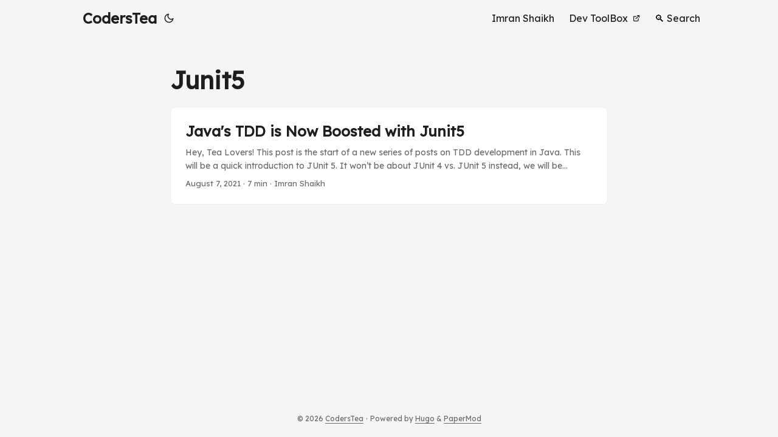

--- FILE ---
content_type: text/html; charset=UTF-8
request_url: https://coderstea.in/post/tag/junit5/
body_size: 2992
content:
<!doctype html><html lang=en dir=auto><head><meta charset=utf-8><meta http-equiv=X-UA-Compatible content="IE=edge"><meta name=viewport content="width=device-width,initial-scale=1,shrink-to-fit=no"><meta name=robots content="index, follow"><title>Junit5 | CodersTea</title><meta name=keywords content><meta name=description content="Sip & Code"><meta name=author content><link rel=canonical href=https://coderstea.in/post/tag/junit5/><meta name=google-site-verification content="ZCUlZusliWtMuGC32X_-zJ_feGgu-3GuTgsyVnFJurI"><meta name=yandex-verification content="6bbc0935da59a2fa"><meta name=msvalidate.01 content="F53AC110ABAE88CBA8E9FC59E330DA3E"><meta name=facebook-domain-verification content="f253kdq5d7fg3i6jfq28m1417kmqjv"><meta name=p:domain_verify content="edc4cac354a52d3bc57c19ef4a1c05d7"><link crossorigin=anonymous href=/assets/css/stylesheet.aff79bb27806f76e0270193bcb75e4ef0537831a20017d44a54daf4882090dc5.css integrity="sha256-r/ebsngG924CcBk7y3Xk7wU3gxogAX1EpU2vSIIJDcU=" rel="preload stylesheet" as=style><link rel=icon href=https://coderstea.in/favicon.ico><link rel=icon type=image/png sizes=16x16 href=https://coderstea.in/favicon-16x16.png><link rel=icon type=image/png sizes=32x32 href=https://coderstea.in/favicon-32x32.png><link rel=apple-touch-icon href=https://coderstea.in/apple-touch-icon.png><link rel=mask-icon href=https://coderstea.in/safari-pinned-tab.svg><meta name=theme-color content="#2e2e33"><meta name=msapplication-TileColor content="#2e2e33"><link rel=alternate type=application/rss+xml href=https://coderstea.in/post/tag/junit5/feed.xml title=rss><link rel=alternate hreflang=en href=https://coderstea.in/post/tag/junit5/><noscript><style>#theme-toggle,.top-link{display:none}</style><style>@media(prefers-color-scheme:dark){:root{--theme:rgb(29, 30, 32);--entry:rgb(46, 46, 51);--primary:rgb(218, 218, 219);--secondary:rgb(155, 156, 157);--tertiary:rgb(65, 66, 68);--content:rgb(196, 196, 197);--code-block-bg:rgb(46, 46, 51);--code-bg:rgb(55, 56, 62);--border:rgb(51, 51, 51)}.list{background:var(--theme)}.list:not(.dark)::-webkit-scrollbar-track{background:0 0}.list:not(.dark)::-webkit-scrollbar-thumb{border-color:var(--theme)}}</style></noscript><link rel=preconnect href=https://fonts.googleapis.com><link rel=preconnect href=https://fonts.gstatic.com crossorigin><link href="https://fonts.googleapis.com/css2?family=Lexend&display=swap" rel=stylesheet><script async src="https://www.googletagmanager.com/gtag/js?id=G-4XSPBYWW3C"></script><script>var dnt,doNotTrack=!1;if(!1&&(dnt=navigator.doNotTrack||window.doNotTrack||navigator.msDoNotTrack,doNotTrack=dnt=="1"||dnt=="yes"),!doNotTrack){window.dataLayer=window.dataLayer||[];function gtag(){dataLayer.push(arguments)}gtag("js",new Date),gtag("config","G-4XSPBYWW3C")}</script><meta property="og:url" content="https://coderstea.in/post/tag/junit5/"><meta property="og:site_name" content="CodersTea"><meta property="og:title" content="Junit5"><meta property="og:description" content="Sip & Code"><meta property="og:locale" content="en-US"><meta property="og:type" content="website"><meta name=twitter:card content="summary"><meta name=twitter:title content="Junit5"><meta name=twitter:description content="Sip & Code"></head><body class=list id=top><script>localStorage.getItem("pref-theme")==="dark"?document.body.classList.add("dark"):localStorage.getItem("pref-theme")==="light"?document.body.classList.remove("dark"):window.matchMedia("(prefers-color-scheme: dark)").matches&&document.body.classList.add("dark")</script><header class=header><nav class=nav><div class=logo><a href=https://coderstea.in/ accesskey=h title="CodersTea (Alt + H)"><img src=https://coderstea.in/favicon.ico alt aria-label=logo height=30>CodersTea</a><div class=logo-switches><button id=theme-toggle accesskey=t title="(Alt + T)" aria-label="Toggle theme">
<svg id="moon" width="24" height="18" viewBox="0 0 24 24" fill="none" stroke="currentColor" stroke-width="2" stroke-linecap="round" stroke-linejoin="round"><path d="M21 12.79A9 9 0 1111.21 3 7 7 0 0021 12.79z"/></svg>
<svg id="sun" width="24" height="18" viewBox="0 0 24 24" fill="none" stroke="currentColor" stroke-width="2" stroke-linecap="round" stroke-linejoin="round"><circle cx="12" cy="12" r="5"/><line x1="12" y1="1" x2="12" y2="3"/><line x1="12" y1="21" x2="12" y2="23"/><line x1="4.22" y1="4.22" x2="5.64" y2="5.64"/><line x1="18.36" y1="18.36" x2="19.78" y2="19.78"/><line x1="1" y1="12" x2="3" y2="12"/><line x1="21" y1="12" x2="23" y2="12"/><line x1="4.22" y1="19.78" x2="5.64" y2="18.36"/><line x1="18.36" y1="5.64" x2="19.78" y2="4.22"/></svg></button></div></div><ul id=menu><li><a href=https://coderstea.in/shaikh-imran/ title="Imran Shaikh"><span>Imran Shaikh</span></a></li><li><a href=https://toolbox.coderstea.in title="Dev ToolBox"><span>Dev ToolBox</span>&nbsp;
<svg fill="none" shape-rendering="geometricPrecision" stroke="currentColor" stroke-linecap="round" stroke-linejoin="round" stroke-width="2.5" viewBox="0 0 24 24" height="12" width="12"><path d="M18 13v6a2 2 0 01-2 2H5a2 2 0 01-2-2V8a2 2 0 012-2h6"/><path d="M15 3h6v6"/><path d="M10 14 21 3"/></svg></a></li><li><a href=https://coderstea.in/search/ title="🔍 Search"><span>🔍 Search</span></a></li></ul></nav></header><main class=main><header class=page-header><h1>Junit5</h1></header><article class="post-entry tag-entry"><figure class=entry-cover><img loading=lazy srcset='https://coderstea.in/post/java/junit-5-introduction-for-tdd-development-in-java/JUnit-5-Introduction-for-TDD-Development-in-Java_hu_3514305c100cad21.png 360w,https://coderstea.in/post/java/junit-5-introduction-for-tdd-development-in-java/JUnit-5-Introduction-for-TDD-Development-in-Java_hu_dd09f6ee68209266.png 480w,https://coderstea.in/post/java/junit-5-introduction-for-tdd-development-in-java/JUnit-5-Introduction-for-TDD-Development-in-Java_hu_ff8a82c7e347a8e7.png 720w,https://coderstea.in/post/java/junit-5-introduction-for-tdd-development-in-java/JUnit-5-Introduction-for-TDD-Development-in-Java.png 1000w' src=https://coderstea.in/post/java/junit-5-introduction-for-tdd-development-in-java/JUnit-5-Introduction-for-TDD-Development-in-Java.png sizes="(min-width: 768px) 720px, 100vw" width=1000 height=628 alt="JUnit 5 Introduction for TDD Development in Java"></figure><header class=entry-header><h2 class=entry-hint-parent>Java's TDD is Now Boosted with Junit5</h2></header><div class=entry-content><p>Hey, Tea Lovers! This post is the start of a new series of posts on TDD development in Java. This will be a quick introduction to JUnit 5. It won’t be about JUnit 4 vs. JUnit 5 instead, we will be focusing entirely on JUnit 5 and how as a beginner, you can start working on it right off the bat. Let’s jump right into it.
I will keep on adding more posts on the topic such as Best practices, tips, and tricks, advanced testing, and many more. So please subscribe to our newsletter for new updates.
...</p></div><footer class=entry-footer><span title='2021-08-07 10:59:36 +0000 +0000'>August 7, 2021</span>&nbsp;·&nbsp;<span>7 min</span>&nbsp;·&nbsp;<span>Imran Shaikh</span></footer><a class=entry-link aria-label="post link to Java's TDD is Now Boosted with Junit5" href=https://coderstea.in/post/java/junit-5-introduction-for-tdd-development-in-java/></a></article></main><footer class=footer><span>&copy; 2026 <a href=https://coderstea.in/>CodersTea</a></span> ·
<span>Powered by
<a href=https://gohugo.io/ rel="noopener noreferrer" target=_blank>Hugo</a> &
<a href=https://github.com/adityatelange/hugo-PaperMod/ rel=noopener target=_blank>PaperMod</a></span></footer><a href=#top aria-label="go to top" title="Go to Top (Alt + G)" class=top-link id=top-link accesskey=g><svg viewBox="0 0 12 6" fill="currentColor"><path d="M12 6H0l6-6z"/></svg>
</a><script>let menu=document.getElementById("menu");menu&&(menu.scrollLeft=localStorage.getItem("menu-scroll-position"),menu.onscroll=function(){localStorage.setItem("menu-scroll-position",menu.scrollLeft)}),document.querySelectorAll('a[href^="#"]').forEach(e=>{e.addEventListener("click",function(e){e.preventDefault();var t=this.getAttribute("href").substr(1);window.matchMedia("(prefers-reduced-motion: reduce)").matches?document.querySelector(`[id='${decodeURIComponent(t)}']`).scrollIntoView():document.querySelector(`[id='${decodeURIComponent(t)}']`).scrollIntoView({behavior:"smooth"}),t==="top"?history.replaceState(null,null," "):history.pushState(null,null,`#${t}`)})})</script><script>var mybutton=document.getElementById("top-link");window.onscroll=function(){document.body.scrollTop>800||document.documentElement.scrollTop>800?(mybutton.style.visibility="visible",mybutton.style.opacity="1"):(mybutton.style.visibility="hidden",mybutton.style.opacity="0")}</script><script>document.getElementById("theme-toggle").addEventListener("click",()=>{document.body.className.includes("dark")?(document.body.classList.remove("dark"),localStorage.setItem("pref-theme","light")):(document.body.classList.add("dark"),localStorage.setItem("pref-theme","dark"))})</script><script async src="https://www.googletagmanager.com/gtag/js?id=G-4XSPBYWW3C"></script><script>var dnt,doNotTrack=!1;if(!1&&(dnt=navigator.doNotTrack||window.doNotTrack||navigator.msDoNotTrack,doNotTrack=dnt=="1"||dnt=="yes"),!doNotTrack){window.dataLayer=window.dataLayer||[];function gtag(){dataLayer.push(arguments)}gtag("js",new Date),gtag("config","G-4XSPBYWW3C")}</script></body></html>